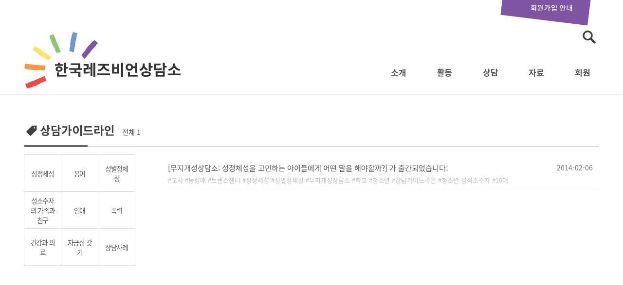

--- FILE ---
content_type: text/html; charset=UTF-8
request_url: https://lsangdam.org/tag/%EC%83%81%EB%8B%B4%EA%B0%80%EC%9D%B4%EB%93%9C%EB%9D%BC%EC%9D%B8/
body_size: 9640
content:

<!DOCTYPE html>
<html lang="ko-KR" xmlns:og="http://opengraphprotocol.org/schema/" xmlns:fb="http://www.facebook.com/2008/fbml">
<head>
<meta charset="UTF-8">
<meta name="viewport" content="width=device-width, initial-scale=1, minimum-scale=1, maximum-scale=1, user-scalable=no">
<link rel="apple-touch-icon" sizes="180x180" href="https://lsangdam.org/wp-content/themes/bouquins/favicons/apple-touch-icon.png">
<link rel="icon" type="image/png" sizes="32x32" href="https://lsangdam.org/wp-content/themes/bouquins/favicons/favicon-32x32.png">
<link rel="icon" type="image/png" sizes="16x16" href="https://lsangdam.org/wp-content/themes/bouquins/favicons/favicon-16x16.png">
<link rel="manifest" href="https://lsangdam.org/wp-content/themes/bouquins/favicons/site.webmanifest">
<link rel="mask-icon" href="https://lsangdam.org/wp-content/themes/bouquins/favicons/safari-pinned-tab.svg" color="#5bbad5">
<link rel="shortcut icon" href="https://lsangdam.org/wp-content/themes/bouquins/favicons/favicon.ico">
<meta name="apple-mobile-web-app-title" content="L상담소">
<meta name="application-name" content="L상담소">
<meta name="msapplication-TileColor" content="#521a70">
<meta name="msapplication-config" content="https://lsangdam.org/wp-content/themes/bouquins/favicons/browserconfig.xml">
<meta name="theme-color" content="#ffffff">
<title>상담가이드라인 &#8211; 한국레즈비언상담소</title>
<meta name='robots' content='max-image-preview:large' />
	<style>img:is([sizes="auto" i], [sizes^="auto," i]) { contain-intrinsic-size: 3000px 1500px }</style>
	<link rel='dns-prefetch' href='//www.google.com' />
<link rel='stylesheet'  href='https://lsangdam.org/wp-content/plugins/instagram-feed-pro/css/sbi-styles.min.css?ver=6.5.1' type='text/css' media='all' />
<link rel='stylesheet'  href='https://lsangdam.org/wp-includes/css/dist/block-library/style.min.css?ver=6.8.3' type='text/css' media='all' />
<style id='classic-theme-styles-inline-css' type='text/css'>
/*! This file is auto-generated */
.wp-block-button__link{color:#fff;background-color:#32373c;border-radius:9999px;box-shadow:none;text-decoration:none;padding:calc(.667em + 2px) calc(1.333em + 2px);font-size:1.125em}.wp-block-file__button{background:#32373c;color:#fff;text-decoration:none}
</style>
<link rel='stylesheet'  href='https://lsangdam.org/wp-content/plugins/mailster/build/form/style-index.css?ver=6.8.3' type='text/css' media='all' />
<link rel='stylesheet'  href='https://lsangdam.org/wp-content/plugins/block-gallery/dist/blocks.style.build.css?ver=1.1.6' type='text/css' media='all' />
<link rel='stylesheet'  href='https://lsangdam.org/wp-content/themes/bouquins/editor-style-shared.css' type='text/css' media='all' />
<style id='global-styles-inline-css' type='text/css'>
:root{--wp--preset--aspect-ratio--square: 1;--wp--preset--aspect-ratio--4-3: 4/3;--wp--preset--aspect-ratio--3-4: 3/4;--wp--preset--aspect-ratio--3-2: 3/2;--wp--preset--aspect-ratio--2-3: 2/3;--wp--preset--aspect-ratio--16-9: 16/9;--wp--preset--aspect-ratio--9-16: 9/16;--wp--preset--color--black: #000000;--wp--preset--color--cyan-bluish-gray: #abb8c3;--wp--preset--color--white: #ffffff;--wp--preset--color--pale-pink: #f78da7;--wp--preset--color--vivid-red: #cf2e2e;--wp--preset--color--luminous-vivid-orange: #ff6900;--wp--preset--color--luminous-vivid-amber: #fcb900;--wp--preset--color--light-green-cyan: #7bdcb5;--wp--preset--color--vivid-green-cyan: #00d084;--wp--preset--color--pale-cyan-blue: #8ed1fc;--wp--preset--color--vivid-cyan-blue: #0693e3;--wp--preset--color--vivid-purple: #9b51e0;--wp--preset--gradient--vivid-cyan-blue-to-vivid-purple: linear-gradient(135deg,rgba(6,147,227,1) 0%,rgb(155,81,224) 100%);--wp--preset--gradient--light-green-cyan-to-vivid-green-cyan: linear-gradient(135deg,rgb(122,220,180) 0%,rgb(0,208,130) 100%);--wp--preset--gradient--luminous-vivid-amber-to-luminous-vivid-orange: linear-gradient(135deg,rgba(252,185,0,1) 0%,rgba(255,105,0,1) 100%);--wp--preset--gradient--luminous-vivid-orange-to-vivid-red: linear-gradient(135deg,rgba(255,105,0,1) 0%,rgb(207,46,46) 100%);--wp--preset--gradient--very-light-gray-to-cyan-bluish-gray: linear-gradient(135deg,rgb(238,238,238) 0%,rgb(169,184,195) 100%);--wp--preset--gradient--cool-to-warm-spectrum: linear-gradient(135deg,rgb(74,234,220) 0%,rgb(151,120,209) 20%,rgb(207,42,186) 40%,rgb(238,44,130) 60%,rgb(251,105,98) 80%,rgb(254,248,76) 100%);--wp--preset--gradient--blush-light-purple: linear-gradient(135deg,rgb(255,206,236) 0%,rgb(152,150,240) 100%);--wp--preset--gradient--blush-bordeaux: linear-gradient(135deg,rgb(254,205,165) 0%,rgb(254,45,45) 50%,rgb(107,0,62) 100%);--wp--preset--gradient--luminous-dusk: linear-gradient(135deg,rgb(255,203,112) 0%,rgb(199,81,192) 50%,rgb(65,88,208) 100%);--wp--preset--gradient--pale-ocean: linear-gradient(135deg,rgb(255,245,203) 0%,rgb(182,227,212) 50%,rgb(51,167,181) 100%);--wp--preset--gradient--electric-grass: linear-gradient(135deg,rgb(202,248,128) 0%,rgb(113,206,126) 100%);--wp--preset--gradient--midnight: linear-gradient(135deg,rgb(2,3,129) 0%,rgb(40,116,252) 100%);--wp--preset--font-size--small: 13px;--wp--preset--font-size--medium: 20px;--wp--preset--font-size--large: 36px;--wp--preset--font-size--x-large: 42px;--wp--preset--spacing--20: 0.44rem;--wp--preset--spacing--30: 0.67rem;--wp--preset--spacing--40: 1rem;--wp--preset--spacing--50: 1.5rem;--wp--preset--spacing--60: 2.25rem;--wp--preset--spacing--70: 3.38rem;--wp--preset--spacing--80: 5.06rem;--wp--preset--shadow--natural: 6px 6px 9px rgba(0, 0, 0, 0.2);--wp--preset--shadow--deep: 12px 12px 50px rgba(0, 0, 0, 0.4);--wp--preset--shadow--sharp: 6px 6px 0px rgba(0, 0, 0, 0.2);--wp--preset--shadow--outlined: 6px 6px 0px -3px rgba(255, 255, 255, 1), 6px 6px rgba(0, 0, 0, 1);--wp--preset--shadow--crisp: 6px 6px 0px rgba(0, 0, 0, 1);}:where(.is-layout-flex){gap: 0.5em;}:where(.is-layout-grid){gap: 0.5em;}body .is-layout-flex{display: flex;}.is-layout-flex{flex-wrap: wrap;align-items: center;}.is-layout-flex > :is(*, div){margin: 0;}body .is-layout-grid{display: grid;}.is-layout-grid > :is(*, div){margin: 0;}:where(.wp-block-columns.is-layout-flex){gap: 2em;}:where(.wp-block-columns.is-layout-grid){gap: 2em;}:where(.wp-block-post-template.is-layout-flex){gap: 1.25em;}:where(.wp-block-post-template.is-layout-grid){gap: 1.25em;}.has-black-color{color: var(--wp--preset--color--black) !important;}.has-cyan-bluish-gray-color{color: var(--wp--preset--color--cyan-bluish-gray) !important;}.has-white-color{color: var(--wp--preset--color--white) !important;}.has-pale-pink-color{color: var(--wp--preset--color--pale-pink) !important;}.has-vivid-red-color{color: var(--wp--preset--color--vivid-red) !important;}.has-luminous-vivid-orange-color{color: var(--wp--preset--color--luminous-vivid-orange) !important;}.has-luminous-vivid-amber-color{color: var(--wp--preset--color--luminous-vivid-amber) !important;}.has-light-green-cyan-color{color: var(--wp--preset--color--light-green-cyan) !important;}.has-vivid-green-cyan-color{color: var(--wp--preset--color--vivid-green-cyan) !important;}.has-pale-cyan-blue-color{color: var(--wp--preset--color--pale-cyan-blue) !important;}.has-vivid-cyan-blue-color{color: var(--wp--preset--color--vivid-cyan-blue) !important;}.has-vivid-purple-color{color: var(--wp--preset--color--vivid-purple) !important;}.has-black-background-color{background-color: var(--wp--preset--color--black) !important;}.has-cyan-bluish-gray-background-color{background-color: var(--wp--preset--color--cyan-bluish-gray) !important;}.has-white-background-color{background-color: var(--wp--preset--color--white) !important;}.has-pale-pink-background-color{background-color: var(--wp--preset--color--pale-pink) !important;}.has-vivid-red-background-color{background-color: var(--wp--preset--color--vivid-red) !important;}.has-luminous-vivid-orange-background-color{background-color: var(--wp--preset--color--luminous-vivid-orange) !important;}.has-luminous-vivid-amber-background-color{background-color: var(--wp--preset--color--luminous-vivid-amber) !important;}.has-light-green-cyan-background-color{background-color: var(--wp--preset--color--light-green-cyan) !important;}.has-vivid-green-cyan-background-color{background-color: var(--wp--preset--color--vivid-green-cyan) !important;}.has-pale-cyan-blue-background-color{background-color: var(--wp--preset--color--pale-cyan-blue) !important;}.has-vivid-cyan-blue-background-color{background-color: var(--wp--preset--color--vivid-cyan-blue) !important;}.has-vivid-purple-background-color{background-color: var(--wp--preset--color--vivid-purple) !important;}.has-black-border-color{border-color: var(--wp--preset--color--black) !important;}.has-cyan-bluish-gray-border-color{border-color: var(--wp--preset--color--cyan-bluish-gray) !important;}.has-white-border-color{border-color: var(--wp--preset--color--white) !important;}.has-pale-pink-border-color{border-color: var(--wp--preset--color--pale-pink) !important;}.has-vivid-red-border-color{border-color: var(--wp--preset--color--vivid-red) !important;}.has-luminous-vivid-orange-border-color{border-color: var(--wp--preset--color--luminous-vivid-orange) !important;}.has-luminous-vivid-amber-border-color{border-color: var(--wp--preset--color--luminous-vivid-amber) !important;}.has-light-green-cyan-border-color{border-color: var(--wp--preset--color--light-green-cyan) !important;}.has-vivid-green-cyan-border-color{border-color: var(--wp--preset--color--vivid-green-cyan) !important;}.has-pale-cyan-blue-border-color{border-color: var(--wp--preset--color--pale-cyan-blue) !important;}.has-vivid-cyan-blue-border-color{border-color: var(--wp--preset--color--vivid-cyan-blue) !important;}.has-vivid-purple-border-color{border-color: var(--wp--preset--color--vivid-purple) !important;}.has-vivid-cyan-blue-to-vivid-purple-gradient-background{background: var(--wp--preset--gradient--vivid-cyan-blue-to-vivid-purple) !important;}.has-light-green-cyan-to-vivid-green-cyan-gradient-background{background: var(--wp--preset--gradient--light-green-cyan-to-vivid-green-cyan) !important;}.has-luminous-vivid-amber-to-luminous-vivid-orange-gradient-background{background: var(--wp--preset--gradient--luminous-vivid-amber-to-luminous-vivid-orange) !important;}.has-luminous-vivid-orange-to-vivid-red-gradient-background{background: var(--wp--preset--gradient--luminous-vivid-orange-to-vivid-red) !important;}.has-very-light-gray-to-cyan-bluish-gray-gradient-background{background: var(--wp--preset--gradient--very-light-gray-to-cyan-bluish-gray) !important;}.has-cool-to-warm-spectrum-gradient-background{background: var(--wp--preset--gradient--cool-to-warm-spectrum) !important;}.has-blush-light-purple-gradient-background{background: var(--wp--preset--gradient--blush-light-purple) !important;}.has-blush-bordeaux-gradient-background{background: var(--wp--preset--gradient--blush-bordeaux) !important;}.has-luminous-dusk-gradient-background{background: var(--wp--preset--gradient--luminous-dusk) !important;}.has-pale-ocean-gradient-background{background: var(--wp--preset--gradient--pale-ocean) !important;}.has-electric-grass-gradient-background{background: var(--wp--preset--gradient--electric-grass) !important;}.has-midnight-gradient-background{background: var(--wp--preset--gradient--midnight) !important;}.has-small-font-size{font-size: var(--wp--preset--font-size--small) !important;}.has-medium-font-size{font-size: var(--wp--preset--font-size--medium) !important;}.has-large-font-size{font-size: var(--wp--preset--font-size--large) !important;}.has-x-large-font-size{font-size: var(--wp--preset--font-size--x-large) !important;}
:where(.wp-block-post-template.is-layout-flex){gap: 1.25em;}:where(.wp-block-post-template.is-layout-grid){gap: 1.25em;}
:where(.wp-block-columns.is-layout-flex){gap: 2em;}:where(.wp-block-columns.is-layout-grid){gap: 2em;}
:root :where(.wp-block-pullquote){font-size: 1.5em;line-height: 1.6;}
</style>
<link rel='stylesheet'  href='https://lsangdam.org/wp-content/themes/bouquins/style.css?ver=0.2573' type='text/css' media='all' />
<link rel='stylesheet'  href='https://lsangdam.org/wp-content/themes/bouquins/font/genericons.css?ver=3.4.1' type='text/css' media='all' />
<link rel='stylesheet'  href='https://lsangdam.org/wp-content/themes/bouquins/css/component.css?ver=0.2725' type='text/css' media='all' />
<script type="text/javascript" src="https://lsangdam.org/wp-content/plugins/contact-form-7-signature-addon/public/js/signature_pad.min.js?ver=4.2.2" id="contact-form-7-signature-addon-signature-js"></script>
<script type="text/javascript" src="https://lsangdam.org/wp-includes/js/jquery/jquery.min.js?ver=3.7.1" id="jquery-core-js"></script>
<script type="text/javascript" src="https://lsangdam.org/wp-includes/js/jquery/jquery-migrate.min.js?ver=3.4.1" id="jquery-migrate-js"></script>
<script type="text/javascript" src="https://lsangdam.org/wp-content/plugins/contact-form-7-signature-addon/public/js/scripts.js?ver=4.2.2" id="contact-form-7-signature-addon-js"></script>
<script type="text/javascript" src="https://lsangdam.org/wp-content/themes/bouquins/js/modernizr.custom.js?ver=20141215" id="bouquins-menu-js"></script>
<script type="text/javascript" src="https://lsangdam.org/wp-content/themes/bouquins/js/classie.js?ver=20141215" id="bouquins-menu2-js"></script>
<script type="text/javascript" id="bouquins-comment-js-extra">
/* <![CDATA[ */
var bouquinsComment = {"ajaxurl":"https:\/\/lsangdam.org\/wp-admin\/admin-ajax.php","success_message":"\ucd95\ud558\ud569\ub2c8\ub2e4.","nonce":"3017b016a6"};
/* ]]> */
</script>
<script type="text/javascript" src="https://lsangdam.org/wp-content/themes/bouquins/js/comment.js?ver=6.8.3" id="bouquins-comment-js"></script>
<script type="text/javascript" id="simple-likes-public-js-js-extra">
/* <![CDATA[ */
var simpleLikes = {"ajaxurl":"https:\/\/lsangdam.org\/wp-admin\/admin-ajax.php","like":"Like","unlike":"Unlike"};
/* ]]> */
</script>
<script type="text/javascript" src="https://lsangdam.org/wp-content/themes/bouquins/js/functions.js?ver=0.5" id="simple-likes-public-js-js"></script>
<link rel="https://api.w.org/" href="https://lsangdam.org/wp-json/" /><link rel="alternate" title="JSON" type="application/json" href="https://lsangdam.org/wp-json/wp/v2/tags/63" /><script type="text/javascript">/* <![CDATA[ */var gnupress = {bbs_url:"https://lsangdam.org/%eb%ac%b4%ec%a7%80%ea%b0%9c%ec%84%b1%ec%83%81%eb%8b%b4%ec%86%8c-%ec%84%b1%ec%a0%95%ec%b2%b4%ec%84%b1%ec%9d%84-%ea%b3%a0%eb%af%bc%ed%95%98%eb%8a%94-%ec%95%84%ec%9d%b4%eb%93%a4%ec%97%90%ea%b2%8c-%ec%96%b4%eb%96%a4-%eb%a7%90%ec%9d%84-%ed%95%b4%ec%95%bc%ed%95%a0%ea%b9%8c-%ea%b0%80-%ec%b6%9c%ea%b0%84%eb%90%98%ec%97%88%ec%8a%b5%eb%8b%88%eb%8b%a4/",is_member:"",is_admin:"",is_mobile:"",bo_table:"",new_url:"https://lsangdam.org/g5member/",ajax_url:"https://lsangdam.org/wp-admin/admin-ajax.php"};/* ]]> */</script>
<link rel="icon" href="https://lsangdam.org/wp-content/uploads/2020/06/lsang-150x150.png" sizes="32x32" />
<link rel="icon" href="https://lsangdam.org/wp-content/uploads/2020/06/lsang-300x300.png" sizes="192x192" />
<link rel="apple-touch-icon" href="https://lsangdam.org/wp-content/uploads/2020/06/lsang-300x300.png" />
<meta name="msapplication-TileImage" content="https://lsangdam.org/wp-content/uploads/2020/06/lsang-300x300.png" />
<!-- Google tag (gtag.js) -->
<script async src="https://www.googletagmanager.com/gtag/js?id=G-2Z57FDFBYF"></script>
<script>
  window.dataLayer = window.dataLayer || [];
  function gtag(){dataLayer.push(arguments);}
  gtag('js', new Date());

  gtag('config', 'G-2Z57FDFBYF');
</script>
</head>

<body class="archive tag tag-63 wp-theme-bouquins group-blog hfeed">
<div id="une-container" class="une-container">
	<a class="skip-link screen-reader-text" href="#content">Skip to content</a>

	<header id="masthead" class="une-menu site-header" role="banner">
		<div id="header-inner">

		<div id="site-branding" class="site-branding">
				<h1 class="site-title">한국레즈비언상담소</h1>
		</div><!-- .site-branding -->
		
<ul class="top_info">
	<li class="kirikiri"><a href="https://lsangdam.org/join/"><span>회원가입 안내</span></a></li>
</ul>		
<aside id="top-search" class="top_search">
<form role="search" method="get" autocomplete="off" class="search-form" action="https://lsangdam.org/" onsubmit="return fsearchbox_submit(this);">
				<label>
					<span class="screen-reader-text">검색:</span>
					<input type="search" class="search-field" placeholder="검색어를 입력하세요 …" value="" name="s">
				</label>
				<input type="submit" class="search-submit" value="검색"><span class="icon-search"></span>
</form>
            <script>
            function fsearchbox_submit(f) 
            {
                if (f.s.value.length < 1) {
                    alert("검색어는 한글자 이상 입력하십시오.");
                    f.s.select();
                    f.s.focus();
                    return false;
                } 

                return true;
            }
            </script>
</aside>
		<nav id="site-navigation" class="main-navigation" role="navigation">
		<div class="main-navigation-inner">
			<h2>
            <a href="https://lsangdam.org/" accesskey="1">한국레즈비언상담소</a>
            </h2>

			<ul id="primary-menu" class="menu"><li id="menu-item-138" class="menu-item menu-item-type-custom menu-item-object-custom menu-item-has-children menu-item-138"><a>소개</a>
<ul class="sub-menu">
	<li id="menu-item-148" class="menu-item menu-item-type-post_type menu-item-object-page menu-item-148"><a href="https://lsangdam.org/about/">상담소 소개</a></li>
	<li id="menu-item-154" class="menu-item menu-item-type-post_type menu-item-object-page menu-item-154"><a href="https://lsangdam.org/herstory/">활동연혁</a></li>
</ul>
</li>
<li id="menu-item-158" class="menu-item menu-item-type-custom menu-item-object-custom menu-item-has-children menu-item-158"><a>활동</a>
<ul class="sub-menu">
	<li id="menu-item-159" class="menu-item menu-item-type-taxonomy menu-item-object-category menu-item-159"><a href="https://lsangdam.org/notice/">공지사항</a></li>
	<li id="menu-item-2304" class="menu-item menu-item-type-taxonomy menu-item-object-category menu-item-2304"><a href="https://lsangdam.org/manifesto/">성명/논평</a></li>
	<li id="menu-item-164" class="menu-item menu-item-type-taxonomy menu-item-object-category menu-item-164"><a href="https://lsangdam.org/action/">활동보고</a></li>
	<li id="menu-item-163" class="menu-item menu-item-type-taxonomy menu-item-object-category menu-item-163"><a href="https://lsangdam.org/finance/">재정보고</a></li>
	<li id="menu-item-160" class="menu-item menu-item-type-taxonomy menu-item-object-category menu-item-160"><a href="https://lsangdam.org/newsletter/">뉴스레터</a></li>
	<li id="menu-item-149" class="menu-item menu-item-type-post_type menu-item-object-page menu-item-149"><a href="https://lsangdam.org/calendar/">상담소 일정</a></li>
</ul>
</li>
<li id="menu-item-165" class="menu-item menu-item-type-custom menu-item-object-custom menu-item-has-children menu-item-165"><a>상담</a>
<ul class="sub-menu">
	<li id="menu-item-147" class="menu-item menu-item-type-post_type menu-item-object-page menu-item-147"><a href="https://lsangdam.org/info/">상담 안내</a></li>
	<li id="menu-item-5255" class="menu-item menu-item-type-post_type menu-item-object-page menu-item-5255"><a href="https://lsangdam.org/counseling/">상담게시판</a></li>
	<li id="menu-item-151" class="menu-item menu-item-type-post_type menu-item-object-page menu-item-151"><a href="https://lsangdam.org/consult/">열린 상담</a></li>
	<li id="menu-item-2976" class="menu-item menu-item-type-taxonomy menu-item-object-category menu-item-has-children menu-item-2976"><a href="https://lsangdam.org/faqs/">FAQ</a>
	<ul class="sub-menu">
		<li id="menu-item-2977" class="menu-item menu-item-type-taxonomy menu-item-object-category menu-item-2977"><a href="https://lsangdam.org/faqs/counseling/">관련 정보 및 기관/상담</a></li>
		<li id="menu-item-2981" class="menu-item menu-item-type-taxonomy menu-item-object-category menu-item-2981"><a href="https://lsangdam.org/faqs/sexual-orientation/">성정체성/성적 지향</a></li>
		<li id="menu-item-2979" class="menu-item menu-item-type-taxonomy menu-item-object-category menu-item-2979"><a href="https://lsangdam.org/faqs/gender-identity/">성별정체성</a></li>
		<li id="menu-item-2978" class="menu-item menu-item-type-taxonomy menu-item-object-category menu-item-2978"><a href="https://lsangdam.org/faqs/sex/">성관계</a></li>
		<li id="menu-item-2982" class="menu-item menu-item-type-taxonomy menu-item-object-category menu-item-2982"><a href="https://lsangdam.org/faqs/community/">커뮤니티 및 자긍심</a></li>
		<li id="menu-item-2980" class="menu-item menu-item-type-taxonomy menu-item-object-category menu-item-2980"><a href="https://lsangdam.org/faqs/gender-minority/">성소수자의 지인 및 가족</a></li>
		<li id="menu-item-2983" class="menu-item menu-item-type-taxonomy menu-item-object-category menu-item-2983"><a href="https://lsangdam.org/faqs/legal-right/">폭력 대응 및 법적 권리</a></li>
	</ul>
</li>
</ul>
</li>
<li id="menu-item-168" class="menu-item menu-item-type-custom menu-item-object-custom menu-item-has-children menu-item-168"><a>자료</a>
<ul class="sub-menu">
	<li id="menu-item-2718" class="menu-item menu-item-type-taxonomy menu-item-object-category menu-item-2718"><a href="https://lsangdam.org/faq/">고민있어요?</a></li>
	<li id="menu-item-162" class="menu-item menu-item-type-taxonomy menu-item-object-category menu-item-162"><a href="https://lsangdam.org/archive/">자료실</a></li>
	<li id="menu-item-167" class="menu-item menu-item-type-taxonomy menu-item-object-category menu-item-167"><a href="https://lsangdam.org/library/">사포의 서재</a></li>
	<li id="menu-item-142" class="menu-item menu-item-type-post_type menu-item-object-page menu-item-142"><a href="https://lsangdam.org/counsel/">구 상담게시판</a></li>
</ul>
</li>
<li id="menu-item-166" class="menu-item menu-item-type-custom menu-item-object-custom menu-item-has-children menu-item-166"><a>회원</a>
<ul class="sub-menu">
	<li id="menu-item-156" class="menu-item menu-item-type-post_type menu-item-object-page menu-item-156"><a href="https://lsangdam.org/join/">회원가입 안내</a></li>
	<li id="menu-item-157" class="menu-item menu-item-type-post_type menu-item-object-page menu-item-157"><a href="https://lsangdam.org/cms/">CMS 후원</a></li>
	<li id="menu-item-152" class="menu-item menu-item-type-post_type menu-item-object-page menu-item-152"><a href="https://lsangdam.org/kiri/">자유게시판</a></li>
</ul>
</li>
</ul>
 

		</div>
		<div id="progress-bar" class="progress-bar"></div>
		</nav><!-- #site-navigation -->

		</div><!-- #header-inner-->
	</header><!-- #masthead -->

	<div id="une-pusher">
		<div id="une-effect" class="column">
		<button class="nav-menu">메뉴열기<span></span></button>
		</div>
	<div class="une-content">
	<div class="une-content-inner">
		<div id="hd_wrapper">
		<div id="logo">
            <a href="https://lsangdam.org/">한국레즈비언상담소</a>
		</div>
		</div><!--hd_wrapper-->			
	<div id="content" class="site-content">

	<div id="primary" class="content-area">
		<main id="main" class="site-main" role="main">

		
			<header class="page-header">
			<div class="page-header-inner">	
			<h1 class="page-title"><span class="tags">상담가이드라인</span><small class="heading">전체 1</small></h1>
								</div>
			</header><!-- .page-header -->
			<article id="post-1416" class="post-1416 post type-post status-publish format-standard hentry category-notice tag-66 tag-67 tag-68 tag-31 tag-32 tag-60 tag-61 tag-62 tag-63 tag-64 tag-65">	
			<div class="sub-cat-tags">
<h2 class="widget-tags">Tag Cloud</h2><ul class='wp-tag-cloud' role='list'>
	<li><a href="https://lsangdam.org/tag/%ec%84%b1%ec%a0%95%ec%b2%b4%ec%84%b1/" class="tag-cloud-link tag-link-31 tag-link-position-1" style="font-size: 22pt;" aria-label="성정체성 (27개 항목)">성정체성</a></li>
	<li><a href="https://lsangdam.org/tag/%ec%9a%a9%ec%96%b4/" class="tag-cloud-link tag-link-423 tag-link-position-2" style="font-size: 21.533333333333pt;" aria-label="용어 (26개 항목)">용어</a></li>
	<li><a href="https://lsangdam.org/tag/%ec%84%b1%eb%b3%84%ec%a0%95%ec%b2%b4%ec%84%b1/" class="tag-cloud-link tag-link-32 tag-link-position-3" style="font-size: 18.966666666667pt;" aria-label="성별정체성 (20개 항목)">성별정체성</a></li>
	<li><a href="https://lsangdam.org/tag/%ec%84%b1%ec%86%8c%ec%88%98%ec%9e%90%ec%9d%98-%ea%b0%80%ec%a1%b1%ea%b3%bc-%ec%b9%9c%ea%b5%ac/" class="tag-cloud-link tag-link-439 tag-link-position-4" style="font-size: 14.066666666667pt;" aria-label="성소수자의 가족과 친구 (12개 항목)">성소수자의 가족과 친구</a></li>
	<li><a href="https://lsangdam.org/tag/%ec%97%b0%ec%95%a0/" class="tag-cloud-link tag-link-269 tag-link-position-5" style="font-size: 13.366666666667pt;" aria-label="연애 (11개 항목)">연애</a></li>
	<li><a href="https://lsangdam.org/tag/%ed%8f%ad%eb%a0%a5/" class="tag-cloud-link tag-link-438 tag-link-position-6" style="font-size: 13.366666666667pt;" aria-label="폭력 (11개 항목)">폭력</a></li>
	<li><a href="https://lsangdam.org/tag/%ea%b1%b4%ea%b0%95%ea%b3%bc-%ec%9d%98%eb%a3%8c/" class="tag-cloud-link tag-link-437 tag-link-position-7" style="font-size: 11.5pt;" aria-label="건강과 의료 (9개 항목)">건강과 의료</a></li>
	<li><a href="https://lsangdam.org/tag/%ec%9e%90%ea%b8%8d%ec%8b%ac-%ea%b0%96%ea%b8%b0/" class="tag-cloud-link tag-link-426 tag-link-position-8" style="font-size: 11.5pt;" aria-label="자긍심 갖기 (9개 항목)">자긍심 갖기</a></li>
	<li><a href="https://lsangdam.org/tag/%ec%83%81%eb%8b%b4%ec%82%ac%eb%a1%80/" class="tag-cloud-link tag-link-30 tag-link-position-9" style="font-size: 8pt;" aria-label="상담사례 (6개 항목)">상담사례</a></li>
</ul>
	
			</div>
			<ul class="faqs">
						
	   <li class="post-1416 post type-post status-publish format-standard hentry category-notice tag-66 tag-67 tag-68 tag-31 tag-32 tag-60 tag-61 tag-62 tag-63 tag-64 tag-65">
	    <div class="col80">
		<!--span class="board-list-thumb" style="background-image:url('/img/les-saveyou.jpg')"></span-->
	 	
		<a href="https://lsangdam.org/%eb%ac%b4%ec%a7%80%ea%b0%9c%ec%84%b1%ec%83%81%eb%8b%b4%ec%86%8c-%ec%84%b1%ec%a0%95%ec%b2%b4%ec%84%b1%ec%9d%84-%ea%b3%a0%eb%af%bc%ed%95%98%eb%8a%94-%ec%95%84%ec%9d%b4%eb%93%a4%ec%97%90%ea%b2%8c-%ec%96%b4%eb%96%a4-%eb%a7%90%ec%9d%84-%ed%95%b4%ec%95%bc%ed%95%a0%ea%b9%8c-%ea%b0%80-%ec%b6%9c%ea%b0%84%eb%90%98%ec%97%88%ec%8a%b5%eb%8b%88%eb%8b%a4/" class="wr_subject">[무지개성상담소: 성정체성을 고민하는 아이들에게 어떤 말을 해야할까?]  가 출간되었습니다!</a>
						<div class="tag_list"><a href="https://lsangdam.org/tag/%ea%b5%90%ec%82%ac/" rel="tag">교사</a> <a href="https://lsangdam.org/tag/%eb%8f%99%ec%84%b1%ec%95%a0/" rel="tag">동성애</a> <a href="https://lsangdam.org/tag/%ed%8a%b8%eb%9e%9c%ec%8a%a4%ec%a0%a0%eb%8d%94/" rel="tag">트랜스젠더</a> <a href="https://lsangdam.org/tag/%ec%84%b1%ec%a0%95%ec%b2%b4%ec%84%b1/" rel="tag">성정체성</a> <a href="https://lsangdam.org/tag/%ec%84%b1%eb%b3%84%ec%a0%95%ec%b2%b4%ec%84%b1/" rel="tag">성별정체성</a> <a href="https://lsangdam.org/tag/%eb%ac%b4%ec%a7%80%ea%b0%9c%ec%84%b1%ec%83%81%eb%8b%b4%ec%86%8c/" rel="tag">무지개성상담소</a> <a href="https://lsangdam.org/tag/%ed%95%99%ea%b5%90/" rel="tag">학교</a> <a href="https://lsangdam.org/tag/%ec%b2%ad%ec%86%8c%eb%85%84/" rel="tag">청소년</a> <a href="https://lsangdam.org/tag/%ec%83%81%eb%8b%b4%ea%b0%80%ec%9d%b4%eb%93%9c%eb%9d%bc%ec%9d%b8/" rel="tag">상담가이드라인</a> <a href="https://lsangdam.org/tag/%ec%b2%ad%ec%86%8c%eb%85%84-%ec%84%b1%ec%a0%81%ec%86%8c%ec%88%98%ec%9e%90/" rel="tag">청소년 성적소수자</a> <a href="https://lsangdam.org/tag/10%eb%8c%80/" rel="tag">10대</a></div>		</div>	
		<div class="board-meta">
			        <!--div class="col15 wr_writer"><span class="list-avatar" style="background-image: url();"></span>
			</div-->
	    <div class="col15 wr_datetime">2014-02-06</div>
		</div><!--//board-meta-->
	   </li>
	   
					</ul>
		</article>	
			
		</main><!-- #main -->
	</div><!-- #primary -->


	</div><!-- #content -->

	<footer id="colophon" class="site-footer" role="contentinfo">
	<div class="bg-overlay"></div>
	<div id="footer-contact">
<h5 class="contact">한국레즈비언상담소</h5>
						

	
<div class="contact-info">
<p class="eloomail">사무국 이메일 lsangdam@hanmail.net</p>
<!--p class="phone">사무전화&nbsp;&nbsp;&nbsp;02-703-3542</p-->
<!--p class="fax">부재시 이메일로 보내주세요</p-->
<br />
<p class="info">후원계좌 :  국민은행 703601-00-004665 (예금주: 한국레즈비언상담소)</p>
<p class="cms rainbow"><a href="/cms/">CMS 후원하기</a></p>
</div>


</div>

<div class="footer-bottom">

<div class="footer-bottom-inner">
	<div class="footer-social">
	<a class="instagram" href="https://www.instagram.com/l.sang.dam/">한국레즈비언상담소 인스타그램</a><a class="twitter" href="https://twitter.com/lsangdam">한국레즈비언상담소 twitter</a><a class="facebook" href="https://www.facebook.com/lsangdam/">한국레즈비언상담소 페이스북</a><a class="feed" href="/feed">한국레즈비언상담소 RSS</a></div>
  	<ul>
	  	<!--li><a href="/provision/">회원가입약관</a></li>				
	  	<li><a href="/privacy/">개인정보보호정책</a></li-->
	  	<!--li><a href="#accessible" accesskey="0">웹접근성</a></li-->
	  	<!--li><a href="#sitemap" accesskey="2">사이트맵</a></li-->
 
<li><a href="https://lsangdam.org/wp-login.php">로그인</a></li>
		
		</ul> 
</div>	
</div>	
 					
	</footer><!-- #colophon -->
			</div><!-- /une-content-inner -->
		</div><!-- /une-content -->	
	</div><!-- #une-pusher -->
</div><!-- #une-container -->

<script type="speculationrules">
{"prefetch":[{"source":"document","where":{"and":[{"href_matches":"\/*"},{"not":{"href_matches":["\/wp-*.php","\/wp-admin\/*","\/wp-content\/uploads\/*","\/wp-content\/*","\/wp-content\/plugins\/*","\/wp-content\/themes\/bouquins\/*","\/*\\?(.+)"]}},{"not":{"selector_matches":"a[rel~=\"nofollow\"]"}},{"not":{"selector_matches":".no-prefetch, .no-prefetch a"}}]},"eagerness":"conservative"}]}
</script>
<!-- Custom Feeds for Instagram JS -->
<script type="text/javascript">
var sbiajaxurl = "https://lsangdam.org/wp-admin/admin-ajax.php";

</script>
<script type="text/javascript" src="https://lsangdam.org/wp-includes/js/dist/hooks.min.js?ver=4d63a3d491d11ffd8ac6" id="wp-hooks-js"></script>
<script type="text/javascript" src="https://lsangdam.org/wp-includes/js/dist/i18n.min.js?ver=5e580eb46a90c2b997e6" id="wp-i18n-js"></script>
<script type="text/javascript" id="wp-i18n-js-after">
/* <![CDATA[ */
wp.i18n.setLocaleData( { 'text direction\u0004ltr': [ 'ltr' ] } );
/* ]]> */
</script>
<script type="text/javascript" src="https://lsangdam.org/wp-content/plugins/contact-form-7/includes/swv/js/index.js?ver=6.1.4" id="swv-js"></script>
<script type="text/javascript" id="contact-form-7-js-translations">
/* <![CDATA[ */
( function( domain, translations ) {
	var localeData = translations.locale_data[ domain ] || translations.locale_data.messages;
	localeData[""].domain = domain;
	wp.i18n.setLocaleData( localeData, domain );
} )( "contact-form-7", {"translation-revision-date":"2025-12-01 02:24:27+0000","generator":"GlotPress\/4.0.3","domain":"messages","locale_data":{"messages":{"":{"domain":"messages","plural-forms":"nplurals=1; plural=0;","lang":"ko_KR"},"This contact form is placed in the wrong place.":["\uc774 \ubb38\uc758 \uc591\uc2dd\uc774 \uc798\ubabb\ub41c \uc704\uce58\uc5d0 \ubc30\uce58\ub418\uc5c8\uc2b5\ub2c8\ub2e4."],"Error:":["\uc624\ub958:"]}},"comment":{"reference":"includes\/js\/index.js"}} );
/* ]]> */
</script>
<script type="text/javascript" id="contact-form-7-js-before">
/* <![CDATA[ */
var wpcf7 = {
    "api": {
        "root": "https:\/\/lsangdam.org\/wp-json\/",
        "namespace": "contact-form-7\/v1"
    }
};
/* ]]> */
</script>
<script type="text/javascript" src="https://lsangdam.org/wp-content/plugins/contact-form-7/includes/js/index.js?ver=6.1.4" id="contact-form-7-js"></script>
<script type="text/javascript" id="google-invisible-recaptcha-js-before">
/* <![CDATA[ */
        var threatpress_render_ir = function() {
            for (var i = 0; i < document.forms.length; ++i) {
                var form = document.forms[i];
                var holder = form.querySelector('.threatpress-holder');
                if (null === holder) continue;
                    holder.innerHTML = '';
                (function(frm){
                    var holderId = grecaptcha.render(holder,{
                        'sitekey': '6LcqYnwUAAAAABLV8wCF0OGS1ljjKVIKYjeU5MJo', 'size': 'invisible', 'badge' : 'bottom_right',
                        'callback' : function (recaptchaToken) {
                            HTMLFormElement.prototype.submit.call(frm);
                        },
                        'expired-callback' : function(){grecaptcha.reset(holderId);}
                    });
                     frm.onsubmit = function (evt){evt.preventDefault();grecaptcha.execute(holderId);};
                })(form);
            }
        };
        
/* ]]> */
</script>
<script type="text/javascript" async defer src="https://www.google.com/recaptcha/api.js?onload=threatpress_render_ir&amp;render=explicit&amp;hl=automatically_detect" id="google-invisible-recaptcha-js"></script>
<script type="text/javascript" src="https://lsangdam.org/wp-content/themes/bouquins/js/navigation.js?ver=20151215" id="bouquins-navigation-js"></script>
<script type="text/javascript" src="https://lsangdam.org/wp-content/themes/bouquins/js/skip-link-focus-fix.js?ver=20151215" id="bouquins-skip-link-focus-fix-js"></script>
<script type="text/javascript" src="https://lsangdam.org/wp-content/themes/bouquins/js/scrollMonitor.js?ver=20151215" id="bouquins-scroll-fixed-js"></script>
<script type="text/javascript" src="https://lsangdam.org/wp-content/themes/bouquins/js/scrollCustom.js?ver=20171216" id="bouquins-scroll-fixed2-js"></script>
<script type="text/javascript" id="bouquins-script-js-extra">
/* <![CDATA[ */
var ajax_posts = {"ajaxurl":"https:\/\/lsangdam.org\/wp-admin\/admin-ajax.php","noposts":"No older posts found"};
/* ]]> */
</script>
<script type="text/javascript" src="https://lsangdam.org/wp-content/themes/bouquins/js/loadmore.js?ver=20161119" id="bouquins-script-js"></script>
<script type="text/javascript" src="https://lsangdam.org/wp-content/themes/bouquins/js/snap.svg-min.js?ver=20141119" id="bouquins-snap-js"></script>
<script type="text/javascript" src="https://lsangdam.org/wp-content/themes/bouquins/js/UneMenuEffect.js?ver=20191114" id="bouquins-une-menu-js"></script>
<script type="text/javascript" src="https://lsangdam.org/wp-includes/js/underscore.min.js?ver=1.13.7" id="underscore-js"></script>
<script type="text/javascript" id="wpcf7cf-scripts-js-extra">
/* <![CDATA[ */
var wpcf7cf_global_settings = {"ajaxurl":"https:\/\/lsangdam.org\/wp-admin\/admin-ajax.php"};
/* ]]> */
</script>
<script type="text/javascript" src="https://lsangdam.org/wp-content/plugins/cf7-conditional-fields/js/scripts.js?ver=2.6.7" id="wpcf7cf-scripts-js"></script>
<script type="text/javascript">
window.addEventListener("load", function(event) {
jQuery(".cfx_form_main,.wpcf7-form,.wpforms-form,.gform_wrapper form").each(function(){
var form=jQuery(this); 
var screen_width=""; var screen_height="";
 if(screen_width == ""){
 if(screen){
   screen_width=screen.width;  
 }else{
     screen_width=jQuery(window).width();
 }    }  
  if(screen_height == ""){
 if(screen){
   screen_height=screen.height;  
 }else{
     screen_height=jQuery(window).height();
 }    }
form.append('<input type="hidden" name="vx_width" value="'+screen_width+'">');
form.append('<input type="hidden" name="vx_height" value="'+screen_height+'">');
form.append('<input type="hidden" name="vx_url" value="'+window.location.href+'">');  
}); 

});
</script> 
<script>
// 프로그레스 바
jQuery(window).load(function(){
  jQuery(window).scroll(function() {
    var wintop = jQuery(window).scrollTop(), docheight = jQuery('body').height(), winheight = jQuery(window).height(), articleheight= jQuery('article').height();
    console.log(wintop);
    var totalScroll = (wintop/(docheight-winheight))*100;
    // var bottomScroll = (docheight/(articleheight + 126))*100;
	if (totalScroll > 95 ) jQuery('#sidenav').addClass('bottom-fixed'); 
	if (totalScroll < 95 ) jQuery('#sidenav').removeClass('bottom-fixed'); 
    console.log("total scroll" + totalScroll);
    jQuery(".progress-bar").css("width",totalScroll+"%");
  });

});
	
// 메뉴 네비게이션
jQuery('#primary-menu li.current-menu-item a, #primary-menu li.current-post-ancestor a').parents('li').addClass('current-post-ancestor arrow-active');
jQuery('#primary-menu li.current-menu-item a, #primary-menu li.current-post-ancestor a').parents('ul').addClass('visible');
jQuery(document).ready(function(){ 
//jQuery('#primary-menu li.menu-item-has-children').on("click", function(e) {
jQuery('#primary-menu li:has(ul)').on("click", function(e) {
if (jQuery(this).children("ul").toggleClass("visible"), jQuery(this).toggleClass( "arrow-active" ) ); 
/*
if(jQuery(this).hasClass('menu-item-3440')) {
e.preventDefault();	
if (jQuery('menu-item-3440').children("ul").hasClass("visible"), jQuery(this).unbind(e);
} 
*/
});  // 우선 테스트
});
</script>
<script type="text/javascript">
var _gaq = _gaq || [];
_gaq.push(['_setAccount', 'UA-46734305-1']);
_gaq.push(['_trackPageview']);
(function() {
var ga = document.createElement('script'); ga.type = 'text/javascript'; ga.async = true; 
ga.src = ('https:' == document.location.protocol ? 'https://' : 'http://') + 'stats.g.doubleclick.net/dc.js';
var s = document.getElementsByTagName('script')[0]; s.parentNode.insertBefore(ga, s);
})();
</script>
</body>
</html>
<!--Cached using Nginx-Helper on 2026-01-20 15:14:16. It took 34 queries executed in 0.058 seconds.-->
<!--Visit http://wordpress.org/extend/plugins/nginx-helper/faq/ for more details-->
<!-- plugin=object-cache-pro client=phpredis metric#hits=1992 metric#misses=13 metric#hit-ratio=99.4 metric#bytes=1124757 metric#prefetches=0 metric#store-reads=61 metric#store-writes=7 metric#store-hits=164 metric#store-misses=5 metric#sql-queries=34 metric#ms-total=57.39 metric#ms-cache=3.86 metric#ms-cache-avg=0.0575 metric#ms-cache-ratio=6.7 -->
